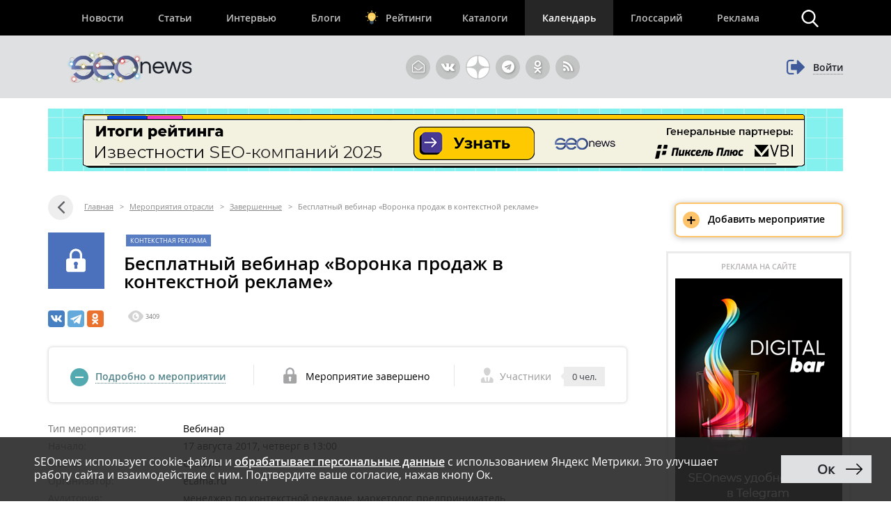

--- FILE ---
content_type: text/html; charset=utf-8
request_url: https://www.google.com/recaptcha/api2/anchor?ar=1&k=6LefpqggAAAAAFhlRSremqZObPaX9g_Nc59X4V80&co=aHR0cHM6Ly93d3cuc2VvbmV3cy5ydTo0NDM.&hl=en&v=PoyoqOPhxBO7pBk68S4YbpHZ&size=invisible&anchor-ms=20000&execute-ms=30000&cb=k6skybzi6e0z
body_size: 49867
content:
<!DOCTYPE HTML><html dir="ltr" lang="en"><head><meta http-equiv="Content-Type" content="text/html; charset=UTF-8">
<meta http-equiv="X-UA-Compatible" content="IE=edge">
<title>reCAPTCHA</title>
<style type="text/css">
/* cyrillic-ext */
@font-face {
  font-family: 'Roboto';
  font-style: normal;
  font-weight: 400;
  font-stretch: 100%;
  src: url(//fonts.gstatic.com/s/roboto/v48/KFO7CnqEu92Fr1ME7kSn66aGLdTylUAMa3GUBHMdazTgWw.woff2) format('woff2');
  unicode-range: U+0460-052F, U+1C80-1C8A, U+20B4, U+2DE0-2DFF, U+A640-A69F, U+FE2E-FE2F;
}
/* cyrillic */
@font-face {
  font-family: 'Roboto';
  font-style: normal;
  font-weight: 400;
  font-stretch: 100%;
  src: url(//fonts.gstatic.com/s/roboto/v48/KFO7CnqEu92Fr1ME7kSn66aGLdTylUAMa3iUBHMdazTgWw.woff2) format('woff2');
  unicode-range: U+0301, U+0400-045F, U+0490-0491, U+04B0-04B1, U+2116;
}
/* greek-ext */
@font-face {
  font-family: 'Roboto';
  font-style: normal;
  font-weight: 400;
  font-stretch: 100%;
  src: url(//fonts.gstatic.com/s/roboto/v48/KFO7CnqEu92Fr1ME7kSn66aGLdTylUAMa3CUBHMdazTgWw.woff2) format('woff2');
  unicode-range: U+1F00-1FFF;
}
/* greek */
@font-face {
  font-family: 'Roboto';
  font-style: normal;
  font-weight: 400;
  font-stretch: 100%;
  src: url(//fonts.gstatic.com/s/roboto/v48/KFO7CnqEu92Fr1ME7kSn66aGLdTylUAMa3-UBHMdazTgWw.woff2) format('woff2');
  unicode-range: U+0370-0377, U+037A-037F, U+0384-038A, U+038C, U+038E-03A1, U+03A3-03FF;
}
/* math */
@font-face {
  font-family: 'Roboto';
  font-style: normal;
  font-weight: 400;
  font-stretch: 100%;
  src: url(//fonts.gstatic.com/s/roboto/v48/KFO7CnqEu92Fr1ME7kSn66aGLdTylUAMawCUBHMdazTgWw.woff2) format('woff2');
  unicode-range: U+0302-0303, U+0305, U+0307-0308, U+0310, U+0312, U+0315, U+031A, U+0326-0327, U+032C, U+032F-0330, U+0332-0333, U+0338, U+033A, U+0346, U+034D, U+0391-03A1, U+03A3-03A9, U+03B1-03C9, U+03D1, U+03D5-03D6, U+03F0-03F1, U+03F4-03F5, U+2016-2017, U+2034-2038, U+203C, U+2040, U+2043, U+2047, U+2050, U+2057, U+205F, U+2070-2071, U+2074-208E, U+2090-209C, U+20D0-20DC, U+20E1, U+20E5-20EF, U+2100-2112, U+2114-2115, U+2117-2121, U+2123-214F, U+2190, U+2192, U+2194-21AE, U+21B0-21E5, U+21F1-21F2, U+21F4-2211, U+2213-2214, U+2216-22FF, U+2308-230B, U+2310, U+2319, U+231C-2321, U+2336-237A, U+237C, U+2395, U+239B-23B7, U+23D0, U+23DC-23E1, U+2474-2475, U+25AF, U+25B3, U+25B7, U+25BD, U+25C1, U+25CA, U+25CC, U+25FB, U+266D-266F, U+27C0-27FF, U+2900-2AFF, U+2B0E-2B11, U+2B30-2B4C, U+2BFE, U+3030, U+FF5B, U+FF5D, U+1D400-1D7FF, U+1EE00-1EEFF;
}
/* symbols */
@font-face {
  font-family: 'Roboto';
  font-style: normal;
  font-weight: 400;
  font-stretch: 100%;
  src: url(//fonts.gstatic.com/s/roboto/v48/KFO7CnqEu92Fr1ME7kSn66aGLdTylUAMaxKUBHMdazTgWw.woff2) format('woff2');
  unicode-range: U+0001-000C, U+000E-001F, U+007F-009F, U+20DD-20E0, U+20E2-20E4, U+2150-218F, U+2190, U+2192, U+2194-2199, U+21AF, U+21E6-21F0, U+21F3, U+2218-2219, U+2299, U+22C4-22C6, U+2300-243F, U+2440-244A, U+2460-24FF, U+25A0-27BF, U+2800-28FF, U+2921-2922, U+2981, U+29BF, U+29EB, U+2B00-2BFF, U+4DC0-4DFF, U+FFF9-FFFB, U+10140-1018E, U+10190-1019C, U+101A0, U+101D0-101FD, U+102E0-102FB, U+10E60-10E7E, U+1D2C0-1D2D3, U+1D2E0-1D37F, U+1F000-1F0FF, U+1F100-1F1AD, U+1F1E6-1F1FF, U+1F30D-1F30F, U+1F315, U+1F31C, U+1F31E, U+1F320-1F32C, U+1F336, U+1F378, U+1F37D, U+1F382, U+1F393-1F39F, U+1F3A7-1F3A8, U+1F3AC-1F3AF, U+1F3C2, U+1F3C4-1F3C6, U+1F3CA-1F3CE, U+1F3D4-1F3E0, U+1F3ED, U+1F3F1-1F3F3, U+1F3F5-1F3F7, U+1F408, U+1F415, U+1F41F, U+1F426, U+1F43F, U+1F441-1F442, U+1F444, U+1F446-1F449, U+1F44C-1F44E, U+1F453, U+1F46A, U+1F47D, U+1F4A3, U+1F4B0, U+1F4B3, U+1F4B9, U+1F4BB, U+1F4BF, U+1F4C8-1F4CB, U+1F4D6, U+1F4DA, U+1F4DF, U+1F4E3-1F4E6, U+1F4EA-1F4ED, U+1F4F7, U+1F4F9-1F4FB, U+1F4FD-1F4FE, U+1F503, U+1F507-1F50B, U+1F50D, U+1F512-1F513, U+1F53E-1F54A, U+1F54F-1F5FA, U+1F610, U+1F650-1F67F, U+1F687, U+1F68D, U+1F691, U+1F694, U+1F698, U+1F6AD, U+1F6B2, U+1F6B9-1F6BA, U+1F6BC, U+1F6C6-1F6CF, U+1F6D3-1F6D7, U+1F6E0-1F6EA, U+1F6F0-1F6F3, U+1F6F7-1F6FC, U+1F700-1F7FF, U+1F800-1F80B, U+1F810-1F847, U+1F850-1F859, U+1F860-1F887, U+1F890-1F8AD, U+1F8B0-1F8BB, U+1F8C0-1F8C1, U+1F900-1F90B, U+1F93B, U+1F946, U+1F984, U+1F996, U+1F9E9, U+1FA00-1FA6F, U+1FA70-1FA7C, U+1FA80-1FA89, U+1FA8F-1FAC6, U+1FACE-1FADC, U+1FADF-1FAE9, U+1FAF0-1FAF8, U+1FB00-1FBFF;
}
/* vietnamese */
@font-face {
  font-family: 'Roboto';
  font-style: normal;
  font-weight: 400;
  font-stretch: 100%;
  src: url(//fonts.gstatic.com/s/roboto/v48/KFO7CnqEu92Fr1ME7kSn66aGLdTylUAMa3OUBHMdazTgWw.woff2) format('woff2');
  unicode-range: U+0102-0103, U+0110-0111, U+0128-0129, U+0168-0169, U+01A0-01A1, U+01AF-01B0, U+0300-0301, U+0303-0304, U+0308-0309, U+0323, U+0329, U+1EA0-1EF9, U+20AB;
}
/* latin-ext */
@font-face {
  font-family: 'Roboto';
  font-style: normal;
  font-weight: 400;
  font-stretch: 100%;
  src: url(//fonts.gstatic.com/s/roboto/v48/KFO7CnqEu92Fr1ME7kSn66aGLdTylUAMa3KUBHMdazTgWw.woff2) format('woff2');
  unicode-range: U+0100-02BA, U+02BD-02C5, U+02C7-02CC, U+02CE-02D7, U+02DD-02FF, U+0304, U+0308, U+0329, U+1D00-1DBF, U+1E00-1E9F, U+1EF2-1EFF, U+2020, U+20A0-20AB, U+20AD-20C0, U+2113, U+2C60-2C7F, U+A720-A7FF;
}
/* latin */
@font-face {
  font-family: 'Roboto';
  font-style: normal;
  font-weight: 400;
  font-stretch: 100%;
  src: url(//fonts.gstatic.com/s/roboto/v48/KFO7CnqEu92Fr1ME7kSn66aGLdTylUAMa3yUBHMdazQ.woff2) format('woff2');
  unicode-range: U+0000-00FF, U+0131, U+0152-0153, U+02BB-02BC, U+02C6, U+02DA, U+02DC, U+0304, U+0308, U+0329, U+2000-206F, U+20AC, U+2122, U+2191, U+2193, U+2212, U+2215, U+FEFF, U+FFFD;
}
/* cyrillic-ext */
@font-face {
  font-family: 'Roboto';
  font-style: normal;
  font-weight: 500;
  font-stretch: 100%;
  src: url(//fonts.gstatic.com/s/roboto/v48/KFO7CnqEu92Fr1ME7kSn66aGLdTylUAMa3GUBHMdazTgWw.woff2) format('woff2');
  unicode-range: U+0460-052F, U+1C80-1C8A, U+20B4, U+2DE0-2DFF, U+A640-A69F, U+FE2E-FE2F;
}
/* cyrillic */
@font-face {
  font-family: 'Roboto';
  font-style: normal;
  font-weight: 500;
  font-stretch: 100%;
  src: url(//fonts.gstatic.com/s/roboto/v48/KFO7CnqEu92Fr1ME7kSn66aGLdTylUAMa3iUBHMdazTgWw.woff2) format('woff2');
  unicode-range: U+0301, U+0400-045F, U+0490-0491, U+04B0-04B1, U+2116;
}
/* greek-ext */
@font-face {
  font-family: 'Roboto';
  font-style: normal;
  font-weight: 500;
  font-stretch: 100%;
  src: url(//fonts.gstatic.com/s/roboto/v48/KFO7CnqEu92Fr1ME7kSn66aGLdTylUAMa3CUBHMdazTgWw.woff2) format('woff2');
  unicode-range: U+1F00-1FFF;
}
/* greek */
@font-face {
  font-family: 'Roboto';
  font-style: normal;
  font-weight: 500;
  font-stretch: 100%;
  src: url(//fonts.gstatic.com/s/roboto/v48/KFO7CnqEu92Fr1ME7kSn66aGLdTylUAMa3-UBHMdazTgWw.woff2) format('woff2');
  unicode-range: U+0370-0377, U+037A-037F, U+0384-038A, U+038C, U+038E-03A1, U+03A3-03FF;
}
/* math */
@font-face {
  font-family: 'Roboto';
  font-style: normal;
  font-weight: 500;
  font-stretch: 100%;
  src: url(//fonts.gstatic.com/s/roboto/v48/KFO7CnqEu92Fr1ME7kSn66aGLdTylUAMawCUBHMdazTgWw.woff2) format('woff2');
  unicode-range: U+0302-0303, U+0305, U+0307-0308, U+0310, U+0312, U+0315, U+031A, U+0326-0327, U+032C, U+032F-0330, U+0332-0333, U+0338, U+033A, U+0346, U+034D, U+0391-03A1, U+03A3-03A9, U+03B1-03C9, U+03D1, U+03D5-03D6, U+03F0-03F1, U+03F4-03F5, U+2016-2017, U+2034-2038, U+203C, U+2040, U+2043, U+2047, U+2050, U+2057, U+205F, U+2070-2071, U+2074-208E, U+2090-209C, U+20D0-20DC, U+20E1, U+20E5-20EF, U+2100-2112, U+2114-2115, U+2117-2121, U+2123-214F, U+2190, U+2192, U+2194-21AE, U+21B0-21E5, U+21F1-21F2, U+21F4-2211, U+2213-2214, U+2216-22FF, U+2308-230B, U+2310, U+2319, U+231C-2321, U+2336-237A, U+237C, U+2395, U+239B-23B7, U+23D0, U+23DC-23E1, U+2474-2475, U+25AF, U+25B3, U+25B7, U+25BD, U+25C1, U+25CA, U+25CC, U+25FB, U+266D-266F, U+27C0-27FF, U+2900-2AFF, U+2B0E-2B11, U+2B30-2B4C, U+2BFE, U+3030, U+FF5B, U+FF5D, U+1D400-1D7FF, U+1EE00-1EEFF;
}
/* symbols */
@font-face {
  font-family: 'Roboto';
  font-style: normal;
  font-weight: 500;
  font-stretch: 100%;
  src: url(//fonts.gstatic.com/s/roboto/v48/KFO7CnqEu92Fr1ME7kSn66aGLdTylUAMaxKUBHMdazTgWw.woff2) format('woff2');
  unicode-range: U+0001-000C, U+000E-001F, U+007F-009F, U+20DD-20E0, U+20E2-20E4, U+2150-218F, U+2190, U+2192, U+2194-2199, U+21AF, U+21E6-21F0, U+21F3, U+2218-2219, U+2299, U+22C4-22C6, U+2300-243F, U+2440-244A, U+2460-24FF, U+25A0-27BF, U+2800-28FF, U+2921-2922, U+2981, U+29BF, U+29EB, U+2B00-2BFF, U+4DC0-4DFF, U+FFF9-FFFB, U+10140-1018E, U+10190-1019C, U+101A0, U+101D0-101FD, U+102E0-102FB, U+10E60-10E7E, U+1D2C0-1D2D3, U+1D2E0-1D37F, U+1F000-1F0FF, U+1F100-1F1AD, U+1F1E6-1F1FF, U+1F30D-1F30F, U+1F315, U+1F31C, U+1F31E, U+1F320-1F32C, U+1F336, U+1F378, U+1F37D, U+1F382, U+1F393-1F39F, U+1F3A7-1F3A8, U+1F3AC-1F3AF, U+1F3C2, U+1F3C4-1F3C6, U+1F3CA-1F3CE, U+1F3D4-1F3E0, U+1F3ED, U+1F3F1-1F3F3, U+1F3F5-1F3F7, U+1F408, U+1F415, U+1F41F, U+1F426, U+1F43F, U+1F441-1F442, U+1F444, U+1F446-1F449, U+1F44C-1F44E, U+1F453, U+1F46A, U+1F47D, U+1F4A3, U+1F4B0, U+1F4B3, U+1F4B9, U+1F4BB, U+1F4BF, U+1F4C8-1F4CB, U+1F4D6, U+1F4DA, U+1F4DF, U+1F4E3-1F4E6, U+1F4EA-1F4ED, U+1F4F7, U+1F4F9-1F4FB, U+1F4FD-1F4FE, U+1F503, U+1F507-1F50B, U+1F50D, U+1F512-1F513, U+1F53E-1F54A, U+1F54F-1F5FA, U+1F610, U+1F650-1F67F, U+1F687, U+1F68D, U+1F691, U+1F694, U+1F698, U+1F6AD, U+1F6B2, U+1F6B9-1F6BA, U+1F6BC, U+1F6C6-1F6CF, U+1F6D3-1F6D7, U+1F6E0-1F6EA, U+1F6F0-1F6F3, U+1F6F7-1F6FC, U+1F700-1F7FF, U+1F800-1F80B, U+1F810-1F847, U+1F850-1F859, U+1F860-1F887, U+1F890-1F8AD, U+1F8B0-1F8BB, U+1F8C0-1F8C1, U+1F900-1F90B, U+1F93B, U+1F946, U+1F984, U+1F996, U+1F9E9, U+1FA00-1FA6F, U+1FA70-1FA7C, U+1FA80-1FA89, U+1FA8F-1FAC6, U+1FACE-1FADC, U+1FADF-1FAE9, U+1FAF0-1FAF8, U+1FB00-1FBFF;
}
/* vietnamese */
@font-face {
  font-family: 'Roboto';
  font-style: normal;
  font-weight: 500;
  font-stretch: 100%;
  src: url(//fonts.gstatic.com/s/roboto/v48/KFO7CnqEu92Fr1ME7kSn66aGLdTylUAMa3OUBHMdazTgWw.woff2) format('woff2');
  unicode-range: U+0102-0103, U+0110-0111, U+0128-0129, U+0168-0169, U+01A0-01A1, U+01AF-01B0, U+0300-0301, U+0303-0304, U+0308-0309, U+0323, U+0329, U+1EA0-1EF9, U+20AB;
}
/* latin-ext */
@font-face {
  font-family: 'Roboto';
  font-style: normal;
  font-weight: 500;
  font-stretch: 100%;
  src: url(//fonts.gstatic.com/s/roboto/v48/KFO7CnqEu92Fr1ME7kSn66aGLdTylUAMa3KUBHMdazTgWw.woff2) format('woff2');
  unicode-range: U+0100-02BA, U+02BD-02C5, U+02C7-02CC, U+02CE-02D7, U+02DD-02FF, U+0304, U+0308, U+0329, U+1D00-1DBF, U+1E00-1E9F, U+1EF2-1EFF, U+2020, U+20A0-20AB, U+20AD-20C0, U+2113, U+2C60-2C7F, U+A720-A7FF;
}
/* latin */
@font-face {
  font-family: 'Roboto';
  font-style: normal;
  font-weight: 500;
  font-stretch: 100%;
  src: url(//fonts.gstatic.com/s/roboto/v48/KFO7CnqEu92Fr1ME7kSn66aGLdTylUAMa3yUBHMdazQ.woff2) format('woff2');
  unicode-range: U+0000-00FF, U+0131, U+0152-0153, U+02BB-02BC, U+02C6, U+02DA, U+02DC, U+0304, U+0308, U+0329, U+2000-206F, U+20AC, U+2122, U+2191, U+2193, U+2212, U+2215, U+FEFF, U+FFFD;
}
/* cyrillic-ext */
@font-face {
  font-family: 'Roboto';
  font-style: normal;
  font-weight: 900;
  font-stretch: 100%;
  src: url(//fonts.gstatic.com/s/roboto/v48/KFO7CnqEu92Fr1ME7kSn66aGLdTylUAMa3GUBHMdazTgWw.woff2) format('woff2');
  unicode-range: U+0460-052F, U+1C80-1C8A, U+20B4, U+2DE0-2DFF, U+A640-A69F, U+FE2E-FE2F;
}
/* cyrillic */
@font-face {
  font-family: 'Roboto';
  font-style: normal;
  font-weight: 900;
  font-stretch: 100%;
  src: url(//fonts.gstatic.com/s/roboto/v48/KFO7CnqEu92Fr1ME7kSn66aGLdTylUAMa3iUBHMdazTgWw.woff2) format('woff2');
  unicode-range: U+0301, U+0400-045F, U+0490-0491, U+04B0-04B1, U+2116;
}
/* greek-ext */
@font-face {
  font-family: 'Roboto';
  font-style: normal;
  font-weight: 900;
  font-stretch: 100%;
  src: url(//fonts.gstatic.com/s/roboto/v48/KFO7CnqEu92Fr1ME7kSn66aGLdTylUAMa3CUBHMdazTgWw.woff2) format('woff2');
  unicode-range: U+1F00-1FFF;
}
/* greek */
@font-face {
  font-family: 'Roboto';
  font-style: normal;
  font-weight: 900;
  font-stretch: 100%;
  src: url(//fonts.gstatic.com/s/roboto/v48/KFO7CnqEu92Fr1ME7kSn66aGLdTylUAMa3-UBHMdazTgWw.woff2) format('woff2');
  unicode-range: U+0370-0377, U+037A-037F, U+0384-038A, U+038C, U+038E-03A1, U+03A3-03FF;
}
/* math */
@font-face {
  font-family: 'Roboto';
  font-style: normal;
  font-weight: 900;
  font-stretch: 100%;
  src: url(//fonts.gstatic.com/s/roboto/v48/KFO7CnqEu92Fr1ME7kSn66aGLdTylUAMawCUBHMdazTgWw.woff2) format('woff2');
  unicode-range: U+0302-0303, U+0305, U+0307-0308, U+0310, U+0312, U+0315, U+031A, U+0326-0327, U+032C, U+032F-0330, U+0332-0333, U+0338, U+033A, U+0346, U+034D, U+0391-03A1, U+03A3-03A9, U+03B1-03C9, U+03D1, U+03D5-03D6, U+03F0-03F1, U+03F4-03F5, U+2016-2017, U+2034-2038, U+203C, U+2040, U+2043, U+2047, U+2050, U+2057, U+205F, U+2070-2071, U+2074-208E, U+2090-209C, U+20D0-20DC, U+20E1, U+20E5-20EF, U+2100-2112, U+2114-2115, U+2117-2121, U+2123-214F, U+2190, U+2192, U+2194-21AE, U+21B0-21E5, U+21F1-21F2, U+21F4-2211, U+2213-2214, U+2216-22FF, U+2308-230B, U+2310, U+2319, U+231C-2321, U+2336-237A, U+237C, U+2395, U+239B-23B7, U+23D0, U+23DC-23E1, U+2474-2475, U+25AF, U+25B3, U+25B7, U+25BD, U+25C1, U+25CA, U+25CC, U+25FB, U+266D-266F, U+27C0-27FF, U+2900-2AFF, U+2B0E-2B11, U+2B30-2B4C, U+2BFE, U+3030, U+FF5B, U+FF5D, U+1D400-1D7FF, U+1EE00-1EEFF;
}
/* symbols */
@font-face {
  font-family: 'Roboto';
  font-style: normal;
  font-weight: 900;
  font-stretch: 100%;
  src: url(//fonts.gstatic.com/s/roboto/v48/KFO7CnqEu92Fr1ME7kSn66aGLdTylUAMaxKUBHMdazTgWw.woff2) format('woff2');
  unicode-range: U+0001-000C, U+000E-001F, U+007F-009F, U+20DD-20E0, U+20E2-20E4, U+2150-218F, U+2190, U+2192, U+2194-2199, U+21AF, U+21E6-21F0, U+21F3, U+2218-2219, U+2299, U+22C4-22C6, U+2300-243F, U+2440-244A, U+2460-24FF, U+25A0-27BF, U+2800-28FF, U+2921-2922, U+2981, U+29BF, U+29EB, U+2B00-2BFF, U+4DC0-4DFF, U+FFF9-FFFB, U+10140-1018E, U+10190-1019C, U+101A0, U+101D0-101FD, U+102E0-102FB, U+10E60-10E7E, U+1D2C0-1D2D3, U+1D2E0-1D37F, U+1F000-1F0FF, U+1F100-1F1AD, U+1F1E6-1F1FF, U+1F30D-1F30F, U+1F315, U+1F31C, U+1F31E, U+1F320-1F32C, U+1F336, U+1F378, U+1F37D, U+1F382, U+1F393-1F39F, U+1F3A7-1F3A8, U+1F3AC-1F3AF, U+1F3C2, U+1F3C4-1F3C6, U+1F3CA-1F3CE, U+1F3D4-1F3E0, U+1F3ED, U+1F3F1-1F3F3, U+1F3F5-1F3F7, U+1F408, U+1F415, U+1F41F, U+1F426, U+1F43F, U+1F441-1F442, U+1F444, U+1F446-1F449, U+1F44C-1F44E, U+1F453, U+1F46A, U+1F47D, U+1F4A3, U+1F4B0, U+1F4B3, U+1F4B9, U+1F4BB, U+1F4BF, U+1F4C8-1F4CB, U+1F4D6, U+1F4DA, U+1F4DF, U+1F4E3-1F4E6, U+1F4EA-1F4ED, U+1F4F7, U+1F4F9-1F4FB, U+1F4FD-1F4FE, U+1F503, U+1F507-1F50B, U+1F50D, U+1F512-1F513, U+1F53E-1F54A, U+1F54F-1F5FA, U+1F610, U+1F650-1F67F, U+1F687, U+1F68D, U+1F691, U+1F694, U+1F698, U+1F6AD, U+1F6B2, U+1F6B9-1F6BA, U+1F6BC, U+1F6C6-1F6CF, U+1F6D3-1F6D7, U+1F6E0-1F6EA, U+1F6F0-1F6F3, U+1F6F7-1F6FC, U+1F700-1F7FF, U+1F800-1F80B, U+1F810-1F847, U+1F850-1F859, U+1F860-1F887, U+1F890-1F8AD, U+1F8B0-1F8BB, U+1F8C0-1F8C1, U+1F900-1F90B, U+1F93B, U+1F946, U+1F984, U+1F996, U+1F9E9, U+1FA00-1FA6F, U+1FA70-1FA7C, U+1FA80-1FA89, U+1FA8F-1FAC6, U+1FACE-1FADC, U+1FADF-1FAE9, U+1FAF0-1FAF8, U+1FB00-1FBFF;
}
/* vietnamese */
@font-face {
  font-family: 'Roboto';
  font-style: normal;
  font-weight: 900;
  font-stretch: 100%;
  src: url(//fonts.gstatic.com/s/roboto/v48/KFO7CnqEu92Fr1ME7kSn66aGLdTylUAMa3OUBHMdazTgWw.woff2) format('woff2');
  unicode-range: U+0102-0103, U+0110-0111, U+0128-0129, U+0168-0169, U+01A0-01A1, U+01AF-01B0, U+0300-0301, U+0303-0304, U+0308-0309, U+0323, U+0329, U+1EA0-1EF9, U+20AB;
}
/* latin-ext */
@font-face {
  font-family: 'Roboto';
  font-style: normal;
  font-weight: 900;
  font-stretch: 100%;
  src: url(//fonts.gstatic.com/s/roboto/v48/KFO7CnqEu92Fr1ME7kSn66aGLdTylUAMa3KUBHMdazTgWw.woff2) format('woff2');
  unicode-range: U+0100-02BA, U+02BD-02C5, U+02C7-02CC, U+02CE-02D7, U+02DD-02FF, U+0304, U+0308, U+0329, U+1D00-1DBF, U+1E00-1E9F, U+1EF2-1EFF, U+2020, U+20A0-20AB, U+20AD-20C0, U+2113, U+2C60-2C7F, U+A720-A7FF;
}
/* latin */
@font-face {
  font-family: 'Roboto';
  font-style: normal;
  font-weight: 900;
  font-stretch: 100%;
  src: url(//fonts.gstatic.com/s/roboto/v48/KFO7CnqEu92Fr1ME7kSn66aGLdTylUAMa3yUBHMdazQ.woff2) format('woff2');
  unicode-range: U+0000-00FF, U+0131, U+0152-0153, U+02BB-02BC, U+02C6, U+02DA, U+02DC, U+0304, U+0308, U+0329, U+2000-206F, U+20AC, U+2122, U+2191, U+2193, U+2212, U+2215, U+FEFF, U+FFFD;
}

</style>
<link rel="stylesheet" type="text/css" href="https://www.gstatic.com/recaptcha/releases/PoyoqOPhxBO7pBk68S4YbpHZ/styles__ltr.css">
<script nonce="6X5cbukvHYSKJJ93K6PaVQ" type="text/javascript">window['__recaptcha_api'] = 'https://www.google.com/recaptcha/api2/';</script>
<script type="text/javascript" src="https://www.gstatic.com/recaptcha/releases/PoyoqOPhxBO7pBk68S4YbpHZ/recaptcha__en.js" nonce="6X5cbukvHYSKJJ93K6PaVQ">
      
    </script></head>
<body><div id="rc-anchor-alert" class="rc-anchor-alert"></div>
<input type="hidden" id="recaptcha-token" value="[base64]">
<script type="text/javascript" nonce="6X5cbukvHYSKJJ93K6PaVQ">
      recaptcha.anchor.Main.init("[\x22ainput\x22,[\x22bgdata\x22,\x22\x22,\[base64]/[base64]/[base64]/[base64]/[base64]/[base64]/KGcoTywyNTMsTy5PKSxVRyhPLEMpKTpnKE8sMjUzLEMpLE8pKSxsKSksTykpfSxieT1mdW5jdGlvbihDLE8sdSxsKXtmb3IobD0odT1SKEMpLDApO08+MDtPLS0pbD1sPDw4fFooQyk7ZyhDLHUsbCl9LFVHPWZ1bmN0aW9uKEMsTyl7Qy5pLmxlbmd0aD4xMDQ/[base64]/[base64]/[base64]/[base64]/[base64]/[base64]/[base64]\\u003d\x22,\[base64]\\u003d\x22,\x22woo/[base64]/[base64]/wrzDlx0TcSBtwqvDm8ORwodSw7TDnkTCoxbDinscwrDCu2nDswTCi2cUw5UaBl1AwqDDux/CvcOjw6/CkjDDhsOoHsOyEsKCw7cccV4rw7lhwr4WVRzDik3Ck1/DnTHCriDCmMKfNMOIw7M4wo7DnkjDm8Kiwr1NwqXDvsOcLWxWAMOLIcKewpc+wq4Pw5YDN1XDgzzDlsOSUDnCscOgbW9iw6VjY8Knw7Anw7RfZEQuw4bDhx7DmS3Do8OVFMOfHWjDvh18VMKKw4jDiMOjwpDClitmATrDuWDCo8Omw4/DgAXCvSPCgMKIRibDoEjDg0DDmQ3DtF7DrMKjwrAGZsKBVW3CvlJnHDPCv8KCw5EKwpQtfcO4wodCwoLCs8ORw4wxwrjDrMKCw7DCuGnDnQsiwp/[base64]/[base64]/DiMK/[base64]/[base64]/DhEDClEHCsjzCrBXCiStJesOXYsOlw4IeeSx6WsKlwoDCgQADDMKYw41SL8KPbMOjwp4lwpcywqlXwp7Dr0LCu8OLX8K6JMOALnDDn8KDwoJ/Oj3DtUBsw5Fiw6DDvGwnw404T2h9bkbCqyEUB8KUKcK/w7d/QsOlw77DgsOZwoU0H1bCqMKOw6fDjMK3X8O5Ww1kKXYjwqk0wqMvw6FPwpPCmxzCksOPw7AtwohbDcOIEB3CkGpiw6vCosOtwrDDkSDChV0/[base64]/DpCNSwrgsRGZ2dX/CicOsw5nCkcKWwqEpPizCgR18wq8yJsKrZcKTwoLCsCEvShbCvkzDlls6w4k9w4fDtg1FXk53DsKgw5Vpw6V+woE2w7TDkS/CizPCqsKswqfDjhQpQMKDwrHDujMbQMOOw6zDjMKzw5/DgmvCn01ya8OJIMKBAMKmw7XDu8KpCSpWwrTCoMOwUF4BD8KGHhPCq04YwqR3e2lEXcODTnPDoW3Cn8OMCMOzYiTCoXQVQcKrUsKAw7bCsHBWU8OnwrTCkMKJw5vDvSpfw5FeP8O6w4ExOEvDhRNNKWRtw5AswqE/X8O4HxVyd8K8W1rDr30fXMO0w5YGw4HCncO6RsKEw4rDnsKUwowXMB3ChcK2wpPCj1rCulsmwoM6w7hEw4LDokzDssO7IcK9w4QPNMKcT8KcwoVNN8Olw7dkw57DnMKDw67CmRPCjXFIS8OTw60QIhbCv8K3BMKcT8OqbR0rME/[base64]/[base64]/Cm8OhBcOIw5F4w4wbKsK/w5pTMcKpwqTDjQrCisOQw7fCug45JsKQw5tXIxbCg8KbU17CmcO2NB8sejTDgA7DrlpmwqdZa8K8DMKcw5/CucOxXRDDsMKawovDrMKswoRDw7tRMcKlwqrChMOAw43DnHfDpMKmNRMofHvDm8OLwoQOPxUXwqHDtWV3HcKuw6xMT8KpQVDDpR/ClCLDumsTBRLDjsOswqJmP8OgNBLCncK5V1V7wpPDnsKgwovDhCXDp15cw58EXsKREcOSRRU6wqHCi17DjsO1Lj/DsTJuw7bDnsKkwq5VFMK9LgLCj8KybEbCi0NncsOLIMOHwqzDmsKsYMKZKMO9DGFswoHClMKLwr7DvMKAIBXDu8O7w5MsNMKbw6PDsMKrw5ROEjbCjMKJBA0/[base64]/[base64]/WsO1a2URV3LCpsOVwo3DjjHDhiMxwqLCpQXCucK7w5PDn8OaPcO3w4DDq8KETC00IsKRw6XDuUYvw4PDoUfDiMOhK1/Do2VNSmcTw4XCtgnCuMK3woLDtkF/[base64]/[base64]/DmQzDvMKBw7HCvUPCnsKkKsOnIk11HsKtEcOCw7zDjUbCmMKWGsKeKTDCs8Kfwp/Ds8K/K0jDksOdVMKJwptowrHDs8OPwrnDsMOGQBbCn0LCq8KEw5k3wqTDqcKDEDxWDl5uwpnCrlYEBzHChVdLwrDDtsO6w5tEDMO7w61zwrh4wrY9ZSDDk8Kpwp1SXcKKwpdobMKBwqQlwr7Djjh6FcKMwrrClsO/w7V0wpzDhRDDs1MgCU0xGhDCu8K+w4pvTVgWw7fDlcKrw5HCoWPCosO/[base64]/CuXBGNsKRHMK8e2RBVsOrw6omwrLCsWxTwrArwo9uwrDCpjBxDD5tHsKlwqXDkDrCk8KTwr7CnSHDsm7DilgHwpDDjDBdwr7DtSEdVcOeREgANsOoQMKKJXrCrMOJEMOUwo/CisKcOghKwqtWdQhdw6BXw4rCrMOIw7vDpinDrsKSw4kJTsOGVU7DmcOBVXlmwovDg1jCv8KvOsKAW3gsOCbDs8KZw4HDhkvCpiXDmcOhw6gZLMOfwp3CtCDCoHcXw5xPH8K4w6TCocKTw7/Cv8OFOTrCpsOgA2PDozV8Q8O8w6R0BR99LAhmw44Ow4dDN0AZw63Do8O9Ny3CkAw7WsKQMF3DocK2JsOawpkmC3vDt8KpZnzCvcKCL0V/[base64]/DgcOMO8KeJcKWKV7Dq8Oow67Dik0nwqvDqcK0aMOmw7VvW8OvworChgpiEWcvwoU7VkDDm1Jjw77CrMK9wp8zwo3CiMONwpDChsKTEnPCjHrClh3CmMK/[base64]/[base64]/CtzLCmcKUDsOnwo41wqbDuMKtTMO/P8KTwoVJJ0DCpEBbHMKYaMKFNsKpwr4vKk3Cl8K/[base64]/w7vCjVfCisOvcCsjd8KlUCfDpzvCmmPDt8KAcsOaaiLDr8OsOR7CusKAPcKVUG/CkXTDnArDlRVDUsK3wqx0w7rDhcKow4XCgk3ChkJ3ISZ4HlV3SMKGNBhhw6/[base64]/w4bCimZ7OsKDCktxOl/Cv8ObwqQ4w6HCl8KtfVjCqg04FMOWw6Fuw4kwwq44wpLDscKCaVfDj8KOwo/CmxbCosKkQcOowpREw4HDp3fCrsKkK8KAXGhJDMOCworDllZXUsK7ZMKWwpF0XsOyARg5bsOvI8Oew5TDsTdYNUIxw7LCg8KTU13CisKsw5/[base64]/DrMOsw4HCugEJQnfCn8K7w5g0w5E9AgHDvC7Ds8OwTlfDtsKfwqDCoMKlw5XDoBAMe2ocw49Cwo/DssK6wpYHKcKdwqvDoiJdwrjCuWPDtzXDv8Ktw7YvwpYtc3N5wqhnOMKSwpwiZ0LCoA7Duld4w4wew5NlF2/[base64]/DscOlayt5EcKvJDDCj0fDt8OIOcKGPkXCnsOfwqHDuyDCvsKkbjQqw6ooehjCmFo+wp1/YcK0wpd+LsOjYGLCpF5qw7o8w7LDqj9GwrpzBcObeg7CvgXClU9MKmp5wrtJwrzCk1NmwqZQw7gieW/[base64]/DrMOXw6sgXzceIirDmMK8wpzDm25zw4xOwrUuYBrCp8OVw77CvsKVwq9tPsKrwoLDolfCpMKmPwlQwr/Dpm1aO8ORw60zw5cQfMKpRh1hbUtpw5hMwp/Cuj1Ww4nDk8KBU3jCgsKbwobCosKYwofDosKuwqVQw4Rvw5PDmi9vw6/DgkM9w7rDvMKIwpFJw4rCpyUlwpTCtW/CkcKKwpMuw6kFXMOtHQZIwqfDrxLCiE7Dt2zDn1HCqsKmMlVyw7YZw5/CpSvCkMOqw7sDwo9NAsOQwo7DnsK2wpTCrzAIwqjDrcKnPCUAwp3CnA1+SHZWw7bCkHwVP07CtX7CnWHCocO7wrHDrUPDoX3DnMKweE0Bwp3DisOMwrjDgMOTV8K9wqsvYh/DtQcswq7Ctll2fcKxTcOibibCu8O/[base64]/[base64]/w5cRbUVVw4/[base64]/[base64]/DuSPDkC/ClgR7cx3ChUYVSgUDwpdQasOOeiMMfQ/CiMOaw4Bqw4ddw5bDvlrDtWjDtMKbwp/[base64]/DrcOSwqHCmiDDrTDCi8OhMsOtEcKuwobCs8OkHcKcSsKPw4DCuwfDn1vCuX8Qw47Cj8OMKhJXwo7CkwU3w4Mww6pwwo1qDGwbwrBXw4tTSXlRZ0PCn1nDr8O0KzEvw75YYC/Chi0IRsO6McOQw5jCnnbCsMKewqTCpcOHXMO5GSLDmAQ8w6jDnnbDqMOBw7wWworDoMOnPQPCrTE1woLDtytoeAjCtsOnwoNewp3DmxxIPcKYw7xKwqrDl8K/w67DjHwGwpfCpsK/[base64]/Cnx9+AmPDlMOAw7nCgAjCgEUWGcOew78gT8O0wroiw5HCvMO1NANzwpbCsmnCrT/DpkzDgC4ETsO/[base64]/[base64]/REQQwpHDogJLw5J6V1/DqMOvNkNxwqx8w6bCusOvw4YPw63Cs8OESMK6w6sIaiV9GiFZasOlYMOMwoAvw4g0w511O8KsegoxKBE7wobDvxDDhMK9LSVCCX83w57DvUVZXR1JczLCilDCqgBxcV0Qw7XDoE/[base64]/dsOOCBjCuyY2w7F1J3lfwp3CnXh7w7HCh8Ocw4YfZMKcwpDCnMKjIsOgwovCisOKwrjCmBTCkXJSX1nDrcKnVEpywrvDuMKYwrFfw63DscOPwqrCumBlel46woYRwpnChRkGw4gDw4kKw5XDucO1W8KlX8Opwo/Cv8KHwoPCpyFPw7XCi8OjQgEDa8K8KCbCpwHCij3CpcK6UMK0w7nDiMO9TkzCq8Kpw6grLsKUw5HDiQvCn8KCDlzDsUHCkwfDuE/DkMOTw7VRwrbCkzrCn0Eqwrobw7pvKsKGW8Kaw7tpw6JSwo/CkXXDnWEMw7nDmyPCjxbDsBYDwrnDscKpw5RheTvDvA7CgsOIw7E9w7XDg8OOwqvCu0HDvMOSwqjDjsK2wq8RBhjCsCvDpQQOH0zDvloVw5M7wpfCqFfCv3/[base64]/DlsKVw51kIHgMAMKowrYFb1/DhlhbJmjDnyIXHwogwpvDg8O3Ez9Yw6Jwwp9fwoTDi33Di8OBDz7Do8OSw6F9wqYhwqMvw4PCqg9ZEMKOeMOEwpdgw5EdI8OqTwwIOmPCsgjDh8OYwp/Dh0Faw4zClHvDmsOeIkjCjsOcDMOVw4g+XF3DumBUcxTDucKFe8KOwph4wr0PcXJWwozDocKRWcOewrdKw5fDt8OmcMOLCylzwol/d8KRwp/DmgjCrMOCMsO7FSPDqXFGK8OOwq4Hw4LDncKACQ1fb1Zrwqc8wpoWE8K/w6chwozDhmNXwoLCtn9GwpbDhClgS8O/w5bDk8Kww63DmAxUGWTDncOIXBpteMKfDTfCiiXDusKzKXLCtTdCelLCp2fCksOfwpLCgMObcUTDjQRMwqDCphYcwp/Do8KHwqBJw7/DpQ1mBCTDrsOZwrJsG8OBwq7DoAjDp8OAbCvCr0wzwoLCrMK1wpYGwpkCN8OFC2ZZU8KMwr08XcOERMOlwoXCrcOxw63DkhxSacKpX8OjVl3CkTtEwp9Vw5UNTMOzw6HCp1/Crj9vR8KRFsKQwoA3SkoDIXoZT8KRw5zClmPDiMOzwovCqBJYPHIoGg9Hw6FQw6fDoVRmw5bDihXCqVDDuMOGA8OyMcKMwqN3OSLDicKkMljDgcOGw4PDuA/Cvn0Kw7PCuwMVw4PCv0DDmsOQw4pJwpDDi8Ouw7VEwpstwphVw60xIsK0DMOrC07DucKINHIPc8KNw5Q3w7DClDzDrUJyw6bDvMOswrx2XsK8KWTCrsO1M8OBBijCrmXCpcKldx0wJjjChMKEGV/DjMKHwrzDgFfDoEbDksK9w6tMNhtREMOJNQ9Dw7MewqFrUMOWwqJael3CgMOFw7/[base64]/[base64]/[base64]/CvWLDrGjCpMKvbMORfMOUKn3Dq8OjUH/DhFgpfFvDo8KZPMO4w4ZRGgN8UcODVMOqwpoeaMOCw6TDnlk+QDzCmAJZwooewq/CgXzCuS1Uw4ZEwqjCtVjCmcKPSMKkwqDCpAxowpzDsUxOfMKmbm4Aw7dKw7gZw5APwot5esO0LMO6fMOzScO2GsOfw63Dsm3CvmvChsKBwozCvcKLdkfDpx4aw4rCtMOawqrCqcKeEjw0wqFYwq7DqQUgD8KfwpzCiB82wolTw61oUMOLwr/Dj1sVQBRGMsKdAMK3woEQJ8OQRlzDjcKMA8OxH8O/[base64]/[base64]/DmcOPfU/DhDxST8KQBEnCnsOGacOwNMOZwox8EcOdw5zCjsOQwrrDsAYYMVnDvytKw6hXw51aS8KUwp3DtMKgw6wvwpfCowVdwpnCsMKHwq3CqXUHwqQCwpJbBcO4wpXChTDDlADCp8OATMOIw7/DrcKmVcOSwq7CgsOjw4U8w7hHS0zDrcKhQQ1YwrXCvMOnwqrDq8KqwoR3wq/DvsObwr0Sw6rCtsOqw6bDo8OsdjcaSTTDjcKZHMKKXx/[base64]/Ct8Ozw45aGcOSwrDCoiMMQcKmw6HCnWHCgyYHw60vwqoAEsKpW0wzwqHDm8KXNkJUwrYEw5zCtGhxw5fDo1UDWgLDqCkCVcOqw5LChV04EMOIUxMUT8O2GD0gw6TCnsKXLDPCn8OGwqPDmlQgwq/Do8Oyw5wKw7HDt8KCPMOfFgNBwpPCqDrCnFMrwqTCtB94w4vDusKWdUgybcOuLBV0Ln7CvsKgZsKMwp7Dg8O+K2o+woJAB8KNVcO3D8OOHsOrCMOHwr7CqMOBPH/DiDs9w57Cu8KCa8Kfw4xQw4fDusO1BhB0CMOjwovCr8ORbSk0dsORwrBhwrLDnVbCh8Kgwo9MW8ONTsOBAsOhwpjCoMOmQW0Iwpdvw7Igw4bChQvCn8OYFsO7w6rCiAZawoc+wrNHwqgBwpnDhn/CvHLCgU0Mw7rCgcKRw5rDp3rClsKmw4jDgQvDjgXCnxHClsOca0jDmULCusOewo3Dn8KYMcKyWcKPJcObW8Ocw5LChcOawqXChFg/DH4EUEhkaMOBJMOVw7LDi8OfwoBCw6nDnTMrN8K2QTVFB8O8Vwxqw5MvwrMHH8KLRsOyMcKdeMOrMcKlw7cnUHPDv8OAw5s8R8KJwoNlwpfCuWbCp8Ozw6bCkcK3w7bDr8O/w7gawr4JZsOswrtUcw/[base64]/wrrCjcKewp1qfn4TAcKBUsKJwrlEw6BAwpIEUcK1woRJw7ZPw50Iw6HDuMOwJMOlbixmw5/CocKHGsOqAzXCqcOhw4LDv8K3wrR3RcKZwo3CuT/Dn8Kyw7LCgMO4R8KMworCs8OmL8KDwp7DkcOGX8O1wpxtFcKiwrTCjsOpe8OEKcO+CDHDsnAuw5Zsw4vCh8KaSMKFwrfCqmVHwpHDocOrwqxSdRfCj8OXcMK+w7XCjV/CijQMwrMtwqQaw7FhPhvCinMRwpjCqcKWS8KcG3XDh8KuwrgVw5/DrzBNwr55JivChHLCnSNfwoAAwpdTw4ZXdnvCl8K+w44jThd5XFceUAZqcMOvTAELw5Viw57Cj8OIwrdqNmxaw4Y5LCd0wpbDlsOvJ07DklR7CMK3S1teRMOow5/Dr8OjwrwmKsKAc185RsKfecOcwp1macKAbX/Cn8OewqHDjMOHZMOVEhXCmMKuw5fCj2bCo8K+w64iw58Gw53CmcKKw4cIbxNVbMOcw7ILw5/Dly89wrJ7VsOSw5BbwpE3PcKXCsKCwoHCo8KTcsKrw7MUw6DDs8O+HjEDbMOrFC7DjMO0wp9fwp1Twp85w63Du8Kmd8OUw5jDpsKZw64PV2nDp8K7w6DCk8OIMihOw4PDlcKfMgLCksO3wp/DvcO/wrPCqcOqw5gdw4TCiMKVNsOBScOnNwHDv1LCjsKaYC7CoMOJwozCs8OUGlERG2kfwrFlwp1Uw5BrwphOWhLChTPDlh/CnksVecOtSDgNwocKwrfDszrDtMOtwq5qFMKcaiPDmTrCucKZSg3DnWDCtj4pRsOXfWAmRFTDoMObw4Q3wqIxTcKow4PCs0/Dv8O3w4kHwqbCtHvDmBccTRDCrnMSTcK/E8KWPcOLccOqPsKDb2fDvsKWDsO1w57DosKBJ8Ksw5lJB3LCmHbDjiLCsMO1w7ZVcxHCnTLCmkJbwrpgw5pSw4ReaE1wwrkgNcOWw6R8wqRtPUTCkMOawq7Cn8O9wqA5bynDsCkbGcOGRcOxw6QtwrXCn8OVKMOXw4LDqH/DjxjColTCn3HDoMKKESPDgxI2PXTChMOywqvDvcKnwoPCosO2wqzDpTRATSNJwrXDkRZTSGkHF1UuecOVwqzCj0MNwrTDj256wppDb8KAHsOwwrDCtMOzWz/[base64]/Cm8KMZ2/CqjbDrR3DmMOewr/CtcOgUcK1UMOHw7wyF8OkJcKFw4EPR2TDi07CgcO6w7XDqmEFfcKLw4kdCVceWxsNwqzCtEvCvFpzbXTDjQHCscKqw7PChsKVw7bCmjtJwqfDlALDn8K5wprCuX16w7VID8ONw4jCiXQbwp7Ds8K3w6t9wp/Du17DnXvDjULCgsOpwoDDoh/[base64]/[base64]/[base64]/CisK/wpLDlsK5RRAiHl5Ww4IWw4cHw7HCoMOxJEzCvcKkw5p1ORNew6UEw6jCtcOxw6QcPcOpwpTDtATDhyNFHMK3wpdZPcO9TlLDucK0wqJRwrvCjcOMGifCgcOXw4MZwponwpnCnXQIe8OBThdhfxvCu8KNJEB8wprDgcOZM8Oow6/DsQQBM8OrPMKdw5HDj0BTHivCqzJ+OcKWEcKRwr5YJQPDl8OmKC43Ajt3QBxfOcODBE7ChhrDtUUcwrjDl3lJw59Qwo3Ci2vDjA9DESLDgMOMQyTDoWwBwofDvRbCh8ORfsKhMwhbw5XDnXTCkGRywoDCkcO3BsONNsONwqjCpcOVW0FlFHzCtcOOGQ/CqMKZB8KfCMKPSQ/Du25Rwp/[base64]/DhcO0BhvCgiTCm8Oyw7LDihLCgMOdw7dda17CtVduL0PCi8KIeEpTw6DDrsKGX05wY8KEYk/Ds8KxbGTDvsKnw513AmZZHMOqDsKRVjV1LX7DvCLChig+w6bDlMKTwo9OVBzCo3hACsK7w6/CnRLChVXCqsKJKcKswp5bNMOxIG57w4R+HMOnKRo1wrvDokIIUl5Zw6/DhEQPwoIbw59DcURQQ8KRw41jw5kxDcKuw5ssD8KSBMOhKQXDqsOaeA5Pw6HCv8OIVjoqFRrDpsOrw49FBQQ6w5UwwrvDg8KvKMOTw6U2w4PDrFnDlcKZw4LDp8O/BMOndcOVw7nDrsKaYMKqbMK5worDggjDpnzDsRZWFzDDvMOcwrLDm27CscORw5EGw6vClRMxw7TDoxUZUMKmOVbDrF3Dtw3Dqj7CmcKGw7w6T8KFfcOnV8KJZ8ODwpnCpsKOw5EAw7Bzw456dl/[base64]/[base64]/w7LDlhDDqlDDn1odLcKuw4MywrNewr9xaAfCusOzXWYhDcKUb2AxwoU8FXHCl8KAwpo3UsOnwp0SwpTDgcKZw6Y5w4TCqCLCkMKkwpYFw7fDvsKXwrlTwrkvfsKRYcKnEiJ/w6DDucOvw5zDikvDgDA1wpPCkkERN8O8Jk01woABwrwKMQrDoDR/[base64]/HsOtAcKZN8OTwoPCi3HDoXZ8w4XDsXRaDWlpwrkdbWcdwpvDkXvDjcOmUMKMW8KDLsOFwqfClcO9bMOtwoPDucOKTMOCwq3DrsOBHmfDlwnDviTDgk9eZVQrwrjDq2nClMOmw7/Cu8O7wog7BMKCwoR5DRwEwq17w7x4wrzCnXASwo3CmAc+QsOgwoDCo8KJMl3CpMOhCMOqKMK5Ojl4YkvCisKPWcOGwq5aw6DDkClVwqA/w7HCmMKQD0kXaS0iwprDsAnCl0vCtHPDqMOsGcKTw4DDhQDDssKQfzzDlxBww6s1bcK+wr3DucOtFcODwq3CjMKiAj/ComHCjFfCmEPDqEMAw5sHS8OQYsK/w6wKf8Kowr7Cq8KuwqtJMUjCpcOABF0adcO9VMOyTS/CrEHCs8O9w7YvJkbCmytgwrEUDsOOT09rwrDClsONM8KhwovClwR8CsKrWShBdcKtfgjDgcKXTC7DlcKOwo5caMKYw6bDqMO7OF8nTiHCg3E+Z8KnQh/CpsO1wr/CrcOgFMKgw4dOYsKzcMKaWjJNWw3DjDYcw6tow4fClMOTIcOEMMOgZVApcATCo31fwpLDvzTDhB1vDh8xw5ImesKxw5AAbizCg8KHbsKSZsOrCcKnX1JXewTDm07DlsO6ZMK4X8OXw67CsTLCjsKSTAhIClTCr8KOfAQiP2oSH8Ktw57Dnz/CnjjDoCoiw5Q5wrvDn17CjCdLIsOuw4zCrhjDm8OFHG7CrRlmw6vDsMO3wrc+wrMbW8O4wrnDvcOwJVJJZ27DjTscw4sXwrdaGMKbw6jDqsOWw6Y/w7g2fB8bSGXCs8K6fhXDp8KyAsKsTzvDm8Kzw63DscOQM8OEwp8FbwsbwrfCuMOdUU/Dv8O1w5TClMKvwpMaKsKVR04oKWh0FsOoWMK8RcO2RhXChR/DvMOiw4lKbTTDjcKBw7vDlSJDecKcwqVow4Bgw589wqfCtFUJRTvDvmzDj8OiWcK4wqV3wozCosOWwrHDkMO1JGB2WF/[base64]/wrHDkVbCg0XCsMKQwo9rw6cJw7Q4wocDwpHDuw4vKMOpaMO0wqbCliZ3wrRZwpV4HsONwojDiwHCgsKcFMOYJ8KNwoLDmUjDrQhhwonCm8OTw6kewql2w7HCncOdchvDmUpLPHPCtzHCoz/CtjAWKxLCr8KtcBx+wpLCtkLDvcKOOMK/CzZmfMOZZ8K1w5TCvUHDlcK4DsK1w5PCjMKJwpdkf13CssKPw51Lw6HDrcOXFcKZXcK+wpLDssOywosnVMKwYcKYY8KewqMZw4YmRURYdhfCkMO/OEDDpcOrwohjw6zDgsO5SWbDvmFywqbCoz09MhE3LMK4JsKmQ2lEw47DqX5Ww5XCgC5DHsK4RTDDpMO3wqM3woFawrcqwrfCm8KDwobCu0/[base64]/Cr2DDnMO+LiTDtcOswq5DBsKUwqjDpkrClsKgwrkXw6gaV8OkAcOmPsO5R8KxGMOZUkrCrG7CpcODw6TCowLDsSYzw6AkLVDDj8Kjw6zDs8OUbEnDpBfCmMO1w77CnH80fsK2wqIKw7vDh3nCtcKAw6MZw6w3S1/Cvgsia2DDgsOZTcKnAsKIwrXCtTg4Q8K1wrU1w67DpywAfcO5woMzwo7Dk8K6w4xdwoYrIg9Pw7QHMg7CqcKAwo0Lw6LDgRA5wockTSAUaFbCvGVowrTDpMKjUcKGP8O/cwrCvcK9w5/DoMK+wqtRwohcHCXCuyfDhhh+wojDnjslKmzDglxtcywxw4/DsMKcw65qw7XCrsOsEMKALsK+IMKOIWV+wr/[base64]/[base64]/[base64]/CssOQwqXDoULDlErDohvCpV0oKFF/[base64]/DmR57w64THsORwpB/wog0CE7CksOrw5kvwqLCtgnCgm1UOn/DrMKiDy8uwqECwoRucxDCmB3DrsKxw5F/w67Cmm1gwrYGwqYeHSbCv8OZwoc8wrZLwrpUw7ASw5lkwrNHdQ04w5vCv1nDt8KEwpPDkXMiEcKOw7nDhMK2H3IJDxTCrsKcaAvDv8OpKMOSwo7CpltWLcK+w7wJIsOlw791VMKPTcK5dW5VwonDtsOnwrfCpUIzwoJ9wpfCj3/[base64]/aMKaEcKjMsK7NsOYwo7Cg8OvPMOCQkxqwpDCiMKCG8KuGcOwRyPDtRLCvMOlwqfDtsOtICdQw6zDrcO9wqx5w5vCgcOZworDlMOHeFDDihXCoWPDpW/CjMKiKzPDpHUAfcOVw4QMKMOERMOhw6VCw4zDjAHDtRg3w6HCmsObw5FXbsK4PywvK8OUAFfCsjvChMO2OCcMVMKfXjQQwqgQQGPDtAwINGDDosOuwrwuFj/[base64]/ChsKkIcK8aQ/CscOwRT9HQCw2w54La8KSwobDgsOFwpl4AsKjMk0+wq/[base64]/UsKNGsKVw5TDoz/[base64]/Cq8K6w5pMwog2wr4Uw5bDrStmfcK8eVshBsKAw4opFz4cwrXCvT3CsWR3w5jDkmbDs3LChBBAw7wkw7/Dpl1RdXjDjHLDgsKVwrVewqBYRsK0w5TChUDDscOPwop9w7zDpcOew4PChw3DocKyw5E6ScOXbSrDs8KXw4d9Tzlyw4MnF8OxwobClVnDpcONw5vClxbCvMKlclzDsl7DpD7CtSRdMMKLfsKMYMKJScK0w5luRMK9Tk0/w55TM8KLw4XDixEgMmFjUgM/w4/Dm8KWw4wtUMOHERYIUS95YMKdDFNABmRAByxvwo50ZcOJw68gwovCnsO/woR6XA5KFMKOw6s/woLDisO0X8OabsOjw53CqMOBOUogwofCvsKAB8KlccKqwp/Cs8Oow6J1bFs/UMOydzNaY0Inw63Cj8OofldnFVhnJsO4w4x3w6d/w6gcwo0Jw5bCmlocGsOSw5ojX8OCwpbDglIYw4bDjn7CnMKCcBnDqMOpTmsdw69qwoxBw7pFHcKRccOmKXHDscO4HcK6XyoGXMOww7U/w6x/bMOqe1pqwoLCt3ZxW8KZFwjDknLDu8Oew6/Ck3ceR8K9PcKweCTDhsOVEAfCvsOYWjDCjsKWG3jDicKMPR7CrAvDqSHCphvDilLDrSYnwoPCscOjF8Olw7o/wpJswpnCo8KtGHtRN3RywrXDscKtw4wpwpnCv3rCvh8lBhzCocK4Xh3DmsKIBUfCqcK+T0zDrzPDtcOQLiTCvQbDpsKXwol0aMOKHgxvw4Mdw4jCs8K1w7o1DhoOwqLCvcObOMKWwpzDl8OSwrgkw6kJGyJrGl/DjsK+fUfDq8O9woDDm2/[base64]/w4zCkxcfw6HCpxAawqrDgEzChkZMw7LChcOXwrh6KgXDq8OOwp4hNsOgW8Kjw6wcCsOBPmoycG/DgcK0XMOUBMORaFFjTcK8A8KSQ2JeHhXCusOCw4BoHcOZfFdLOl11w6DCjsO2VGXDhQTDti/DhwDCv8KuwpEvLcOKw4LCnjTCnMOKUgnDvFknUw9obcKCaMKacCnDvg96w6sALQTCucKzwpPCo8OKJCcmw73DrmtuVSjCqsKYwpbCtMKAw67CmcKSwrvDvcORwp92Q2jCrsKxGys/[base64]/CgsK7w4jCi8KJBMOpwrLClsKfw6x8esKucTZtw4bCocOKwrPChlQHH2QqH8K3P0XCjMKKH3/Do8K3w4nDmsKew5zDqcOxWsOrw57DnMOAbsK5fMOQwpASJkbCoW9tYsK9wqTDosKgQcOiecKnw7h6IHnCpzDDvhdDLRVPKQZzBAANwq8SwqA6wovCj8OkcsKxw7LCom1SMy55c8OOLgfDp8Kmw7TDocKOdHPCksOLL3/[base64]/[base64]/CkcK4wqNuHlzCvsK8wpV4GsOPw63DrSrDoMOiwrvDjEt4VsOYwpIfCMKnwpHDrmlIEhXDk1Unw5/DsMK9w41FeDnClClSwqXCuTcpfE7DtE15SsOgwoliC8OEQyxpw4/CvMOxwqDDocK9w5TCvnrDvcOMw6vCigjCgMOuw53CocK7w6h9KznDnMKFw7TDisOGfks6CTLDoMOCw4kDfsOkecOdw61Lf8KAw6Bhwp/ClcO2w5LDhsKswojCg2TDlALCqVrDosKiU8KMdcOjdMOywqTDsMOBMT/[base64]/w6sLw7Ucw7TCksKsR8KtShoZw7M3NMKMwpzChMOPWHnCqEFOw6caw43DrsKcFWrDiMK/aAPCsMO1wqXDscO/w5bCi8KvasKaEFPDmcK2H8KdwpNlXwPDpMKzwrd7Z8Oqwp7DoSRUGMO4WcOjwozCgsKMTDnCj8KOQcKsw6/CjFfCrSPDgsKNNhwSw7jDrcOZOn4Owpp4w7IvKsKbw7FqacKQw4DDiG7CrVMNIcKaw4nClQ1xw5fCvittw6dbw44RwrU4DgXCjDnCk2rChsOrZcKs\x22],null,[\x22conf\x22,null,\x226LefpqggAAAAAFhlRSremqZObPaX9g_Nc59X4V80\x22,0,null,null,null,0,[21,125,63,73,95,87,41,43,42,83,102,105,109,121],[1017145,536],0,null,null,null,null,0,null,0,null,700,1,null,0,\[base64]/76lBhnEnQkZnOKMAhnM8xEZ\x22,0,0,null,null,1,null,0,1,null,null,null,0],\x22https://www.seonews.ru:443\x22,null,[3,1,1],null,null,null,1,3600,[\x22https://www.google.com/intl/en/policies/privacy/\x22,\x22https://www.google.com/intl/en/policies/terms/\x22],\x223pR3h/tikHhZEtM6T99HfPcHOO5mUo5gKFrC1codquE\\u003d\x22,1,0,null,1,1768597078311,0,0,[19,56,36,32,130],null,[67,32,59,30],\x22RC-rwgdfI3EF-MeCQ\x22,null,null,null,null,null,\x220dAFcWeA68BFswTZ-tjtZXvUQxT_iwMREmADdGlglolY2ubXXfqJpowO1K1v0ntTFwpHwaDVAdZQ6n9uyueJ1dU05dZaDzdCVFYg\x22,1768679878000]");
    </script></body></html>